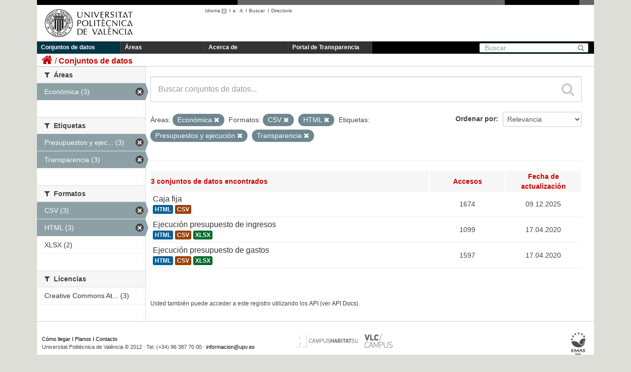

--- FILE ---
content_type: text/html; charset=utf-8
request_url: https://upvtransparent.upv.es/dataset?res_format=CSV&groups=economica&res_format=HTML&tags=Presupuestos+y+ejecuci%C3%B3n&tags=Transparencia
body_size: 27205
content:
<!DOCTYPE html>
	
	
	
	
	

 	<script language="javascript" type="text/javascript">
    	sessionStorage.idioma = "es";   
    
		function cambiar_idioma_intranet(){
      		switch(sessionStorage.idioma) {
      			case "es":document.cookie='UPV_IDIOMA=es;domain=upv.es;path=/'; break;
      			case "ca":document.cookie='UPV_IDIOMA=va;domain=upv.es;path=/'; break;
      			case "va":document.cookie='UPV_IDIOMA=va;domain=upv.es;path=/'; break;
      			case "en":document.cookie='UPV_IDIOMA=en;domain=upv.es;path=/'; break;
      			default:document.cookie='UPV_IDIOMA=es;domain=upv.es;path=/'; break;
			}

  		}
	</script>
	
	<!--[if IE 7]> <html lang="es" class="ie ie7"> <![endif]-->
	<!--[if IE 8]> <html lang="es" class="ie ie8"> <![endif]-->
	<!--[if IE 9]> <html lang="es" class="ie9"> <![endif]-->
	<!--[if gt IE 8]><!--> <html lang="es"> <!--<![endif]-->
  <head>
    <!--[if lte ie 8]><script type="text/javascript" src="/fanstatic/vendor/:version:2018-04-30T13:06:24.17/html5.min.js"></script><![endif]-->
<link rel="stylesheet" type="text/css" href="/fanstatic/vendor/:version:2018-04-30T13:06:24.17/select2/select2.css" />
<link rel="stylesheet" type="text/css" href="/fanstatic/css/:version:2018-04-30T13:06:24.11/main.min.css" />
<link rel="stylesheet" type="text/css" href="/fanstatic/vendor/:version:2018-04-30T13:06:24.17/font-awesome/css/font-awesome.min.css" />
<!--[if ie 7]><link rel="stylesheet" type="text/css" href="/fanstatic/vendor/:version:2018-04-30T13:06:24.17/font-awesome/css/font-awesome-ie7.min.css" /><![endif]-->

    <meta charset="utf-8" />
      <meta name="generator" content="ckan 2.6.3" />
      <meta name="viewport" content="width=device-width, initial-scale=1.0">
    <title>Conjuntos de datos - UPVTransparent</title>

    
    
   <link rel="shortcut icon" href="/base/images/ckan.ico" />
    
   <link rel="alternate" type="text/n3" href="https://upvtransparent.upv.es/catalog.n3"/>
   <link rel="alternate" type="text/ttl" href="https://upvtransparent.upv.es/catalog.ttl"/>
   <link rel="alternate" type="application/rdf+xml" href="https://upvtransparent.upv.es/catalog.xml"/>
   <link rel="alternate" type="application/ld+json" href="https://upvtransparent.upv.es/catalog.jsonld"/>

  
      
    
  <link rel="stylesheet" href="/upv_theme.css" />


    
      
      
    
    
  </head>

  
  <body 
	data-site-root="https://upvtransparent.upv.es/" data-locale-root="https://upvtransparent.upv.es/" onload='cambiar_idioma_intranet()'
>

    
    <div class="hide"><a href="#content">Ir al contenido</a></div>
  

  
    





<header class="navbar navbar-static-top masthead">
  <div id="DIVsep1N2">
    <img alt="-" src="/NGR.png" id="DIVsep1" />
    <img alt="-" src="/NGR.png" id="DIVsep2" />
  </div>
  
    
  
  <div class="container">
    <button data-target=".nav-collapse" data-toggle="collapse" class="btn btn-navbar" type="button">
      <span class="icon-bar"></span>
      <span class="icon-bar"></span>
      <span class="icon-bar"></span>
    </button>
    
    <hgroup class="header-image pull-left">

      
        
          <a class="logo" href="https://www.upv.es"><img src="/marca_UPV_negro.png" alt="UPVTransparent" title="UPVTransparent" width="210" height="81" /></a>
        
      

    </hgroup>
    <div id="DIVmenuHerramientas">
      <ul>
      <script language="javascript" type="text/javascript">
      function obtener_path(idioma) {
    	  pathname = document.location.pathname;
    	  search = document.location.search;
    	  
    	  if (pathname.startsWith("/es") || pathname.startsWith("/ca") || pathname.startsWith("/en")) {
    		  pathname = pathname.substring(3);
    	  }  
    	  
    	  pathname = "/" + idioma + pathname;
    	  return pathname + search;
      }
      function cambio_idioma_ruta(idioma) {        
        var ruta = location.protocol + '//' + document.location.hostname + obtener_path(idioma);
        console.log("ruta=" + ruta);

        sessionStorage.idioma = idioma;

        switch(idioma) {
		  case "es":document.cookie='UPV_IDIOMA=es;domain=upv.es;path=/'; break;
		  case "ca":document.cookie='UPV_IDIOMA=va;domain=upv.es;path=/'; break;
		  case "va":document.cookie='UPV_IDIOMA=va;domain=upv.es;path=/'; break;
		  case "en":document.cookie='UPV_IDIOMA=en;domain=upv.es;path=/'; break;
		  default:document.cookie='UPV_IDIOMA=es;domain=upv.es;path=/'; break;
		}
      
	  	window.location.href = ruta;
      }

      function cargarIdioma(){

		var solicitudInformacion = document.getElementById("portal_transparencia");
        var buscar = document.getElementById("buscar");
        var directorio = document.getElementById("directorio");

        var comoLlegar = document.getElementById("comoLlegar");
        var planos = document.getElementById("planos");
        var contacto = document.getElementById("contacto");
        var textoContacto = document.getElementById("textoContacto");        

        switch (sessionStorage.idioma) {
		    case "es":
		    	solicitudInformacion.innerHTML = "Portal de Transparencia";
		    	buscar.innerHTML = "Buscar";
		    	buscar.title = "Buscar";
		    	directorio.innerHTML = "Directorio";
		    	directorio.title = "Directorio";
		    	comoLlegar.innerHTML = "Cómo llegar";
		    	planos.innerHTML = "Planos";
		    	contacto.innerHTML = "Contacto";			
		        break;
		    case "ca":
		    	solicitudInformacion.innerHTML = "Portal de Transparència";
		    	buscar.innerHTML = "Cercar";
				buscar.title = "Cercar";
		    	directorio.innerHTML = "Directori";
		    	directorio.title = "Directori";
		    	comoLlegar.innerHTML = "Com s'hi arriba";
		    	planos.innerHTML = "Plánols";
		    	contacto.innerHTML = "Contacte";			
		        break;
		    case "en":
		    	solicitudInformacion.innerHTML = "Transparency portal";
		    	buscar.innerHTML = "Search";
		    	buscar.tittle = "Search";
		    	directorio.innerHTML = "Directory";
		    	directorio.title = "Directory";
		    	comoLlegar.innerHTML = "Location";
		    	planos.innerHTML = "Campus Map";
		    	contacto.innerHTML = "Contact";			
		        break;
		}
      }
      </script>
        <li class="menuHerramientas" id="herramientaIdioma">
          <a class="menuHerramientas" href="#" onclick="return false;">Idioma
                  <img src="/ico_minus_n.gif" border="0" style="vertical-align:middle"/></a>I<br/>
          <div class="menuidioma">
            <div>
              <p><a class="menuHerramientas" href="#"    onclick="cambio_idioma_ruta('es'); return false;" title="Castellano"    lang="es_ES">Castellano</a></p>
              <p><a class="menuHerramientas" href="#"    onclick="cambio_idioma_ruta('ca'); return false;" title="Valencià"    lang="es_CA">Valencià</a></p>
              <p><a class="menuHerramientas" href="#"    onclick="cambio_idioma_ruta('en'); return false;" title="English"    lang="en">English</a></p>
            </div>
          </div>
        </li>

        <li class="menuHerramientas"><a href="#" class="menuHerramientas"
                onclick="return cambia_tipografia(tipo1);return false;"
                title="Tamaño mediano">a</a> · <a
                href="#" class="menuHerramientas"
                onclick="return cambia_tipografia(tipo2);return false;"
                title="Tamaño grande">A</a> &nbsp;I</li>

                <li class="menuHerramientas"><a id="buscar" href="https://www.upv.es/pls/soalu/sic_mag.MetaBus?p_idioma=c" title="Buscador"
                    class="menuHerramientas">Buscar</a> &nbsp;I</li>
                <li class="menuHerramientas"><a id="directorio" href="https://www.upv.es/pls/soalu/sic_per.Busca_Persona?p_idioma=c" title="Directorio"
                    class="menuHerramientas">Directorio</a></li>
        </ul>
    </div>
    
    

    <div class="nav-collapse collapse">

      
        <nav class="section navigation">
          <ul class="nav nav-pills">
            
              <li class="active"><a href="/dataset">Conjuntos de datos</a></li><li><a href="/group">Áreas</a></li><li><a href="/about">Acerca de</a></li>
              <li><a id="portal_transparencia" href="http://www.upv.es/transparencia" target="_blank">Portal de Transparencia</a></li>
            
          </ul>
        </nav>
      

      
        <form class="section site-search simple-input" action="/dataset" method="get">
          <div class="field">
            <label for="field-sitewide-search">Buscar conjuntos de datos</label>
            <input id="field-sitewide-search" type="text" name="q" placeholder="Buscar" />
            <button class="btn-search" type="submit"><i class="icon-search"></i></button>
          </div>
        </form>
      

    </div>
  </div>

</header>

  
    <div role="main">
      <div id="content" class="container">
        
          
            <div class="flash-messages">
              
                
              
            </div>
          

          
            <div class="toolbar">
              
                
                  <ol class="breadcrumb">
                    
<li class="home"><a href="/"><i class="icon-home"></i><span> Inicio</span></a></li>
                    
  <li class="active"><a href="/dataset">Conjuntos de datos</a></li>

                  </ol>
                
              
            </div>
          

          <div class="row wrapper">

            
            
            

            
              <div class="primary span9">
                
                
  <section class="module">
    <div class="module-content">
      
        
      
      
        
        
        







<form class="search-form" method="get" data-module="select-switch">

  
    <div class="search-input control-group search-giant">
      <input type="text" class="search" name="q" value="" autocomplete="off" placeholder="Buscar conjuntos de datos...">
      
      <button type="submit" value="search">
        <i class="icon-search"></i>
        <span>Enviar</span>
      </button>
      
    </div>
  

  
    <span>
  
  

  
    
      
  <input type="hidden" name="res_format" value="CSV" />

    
  
    
      
  <input type="hidden" name="groups" value="economica" />

    
  
    
      
  <input type="hidden" name="res_format" value="HTML" />

    
  
    
      
  <input type="hidden" name="tags" value="Presupuestos y ejecución" />

    
  
    
      
  <input type="hidden" name="tags" value="Transparencia" />

    
  
</span>
  

  
    
      <div class="form-select control-group control-order-by">
        <label for="field-order-by">Ordenar por</label>
        <select id="field-order-by" name="sort">
          
            
              <option value="score desc, metadata_modified desc" selected="selected">Relevancia</option>
            
          
            
              <option value="title_string asc">Nombre Ascendente</option>
            
          
            
              <option value="title_string desc">Nombre Descendente</option>
            
          
            
              <option value="metadata_modified desc">Última modificación</option>
            
          
            
              <option value="views_recent desc">Popular</option>
            
          
        </select>
        
        <button class="btn js-hide" type="submit">Ir</button>
        
      </div>
    
  

  
    
      <p class="filter-list">
        
          
          <span class="facet">Áreas:</span>
          
            <span class="filtered pill">Económica
              <a href="/dataset?res_format=CSV&amp;res_format=HTML&amp;tags=Presupuestos+y+ejecuci%C3%B3n&amp;tags=Transparencia" class="remove" title="Quitar"><i class="icon-remove"></i></a>
            </span>
          
        
          
          <span class="facet">Formatos:</span>
          
            <span class="filtered pill">CSV
              <a href="/dataset?groups=economica&amp;res_format=HTML&amp;tags=Presupuestos+y+ejecuci%C3%B3n&amp;tags=Transparencia" class="remove" title="Quitar"><i class="icon-remove"></i></a>
            </span>
          
            <span class="filtered pill">HTML
              <a href="/dataset?res_format=CSV&amp;groups=economica&amp;tags=Presupuestos+y+ejecuci%C3%B3n&amp;tags=Transparencia" class="remove" title="Quitar"><i class="icon-remove"></i></a>
            </span>
          
        
          
          <span class="facet">Etiquetas:</span>
          
            <span class="filtered pill">Presupuestos y ejecución
              <a href="/dataset?res_format=CSV&amp;groups=economica&amp;res_format=HTML&amp;tags=Transparencia" class="remove" title="Quitar"><i class="icon-remove"></i></a>
            </span>
          
            <span class="filtered pill">Transparencia
              <a href="/dataset?res_format=CSV&amp;groups=economica&amp;res_format=HTML&amp;tags=Presupuestos+y+ejecuci%C3%B3n" class="remove" title="Quitar"><i class="icon-remove"></i></a>
            </span>
          
        
      </p>     
      <a class="show-filters btn">Filtrar Resultados</a>
    
  

</form>




      
      
        

  
    <table class="tablaResultadosDataset">
    	<tbody>
    	<tr>
    		<th class="cabeceraTablaResultadosDataset izquierda">

  
  
  
  

3 conjuntos de datos encontrados</th>
    		<th class="cabeceraTablaResultadosDataset tamEstrecho">Accesos </th>
    		<th class="cabeceraTablaResultadosDataset tamEstrecho">Fecha de actualización</th>
    	</tr>
    	
	      
	        






  <tr class="" onmouseover="javascript:this.className='over';" onmouseout="javascript:this.className='';">
    
      <td class="izquierda">
        
          <h3 class="dataset-heading">
            
              
            
            
              <a href="/dataset/caja-fija">Caja fija</a>
            
            
              
              
            
          </h3>
        
        
          
            
              <ul class="dataset-resources unstyled">
                
                  
                  <li>
                    <a href="/dataset/caja-fija" class="label" data-format="html">HTML</a>
                  </li>
                  
                  <li>
                    <a href="/dataset/caja-fija" class="label" data-format="csv">CSV</a>
                  </li>
                  
                
              </ul>
            
          
        
      </td>
      <td>1674</td>
      <td>09.12.2025</td>
    
  </tr>

	      
	        






  <tr class="" onmouseover="javascript:this.className='over';" onmouseout="javascript:this.className='';">
    
      <td class="izquierda">
        
          <h3 class="dataset-heading">
            
              
            
            
              <a href="/dataset/ejecucion-presupuesto-de-ingresos">Ejecución presupuesto de ingresos</a>
            
            
              
              
            
          </h3>
        
        
          
            
              <ul class="dataset-resources unstyled">
                
                  
                  <li>
                    <a href="/dataset/ejecucion-presupuesto-de-ingresos" class="label" data-format="html">HTML</a>
                  </li>
                  
                  <li>
                    <a href="/dataset/ejecucion-presupuesto-de-ingresos" class="label" data-format="csv">CSV</a>
                  </li>
                  
                  <li>
                    <a href="/dataset/ejecucion-presupuesto-de-ingresos" class="label" data-format="xlsx">XLSX</a>
                  </li>
                  
                
              </ul>
            
          
        
      </td>
      <td>1099</td>
      <td>17.04.2020</td>
    
  </tr>

	      
	        






  <tr class="" onmouseover="javascript:this.className='over';" onmouseout="javascript:this.className='';">
    
      <td class="izquierda">
        
          <h3 class="dataset-heading">
            
              
            
            
              <a href="/dataset/ejecucion-presupuesto-de-gastos">Ejecución presupuesto de gastos</a>
            
            
              
              
            
          </h3>
        
        
          
            
              <ul class="dataset-resources unstyled">
                
                  
                  <li>
                    <a href="/dataset/ejecucion-presupuesto-de-gastos" class="label" data-format="html">HTML</a>
                  </li>
                  
                  <li>
                    <a href="/dataset/ejecucion-presupuesto-de-gastos" class="label" data-format="csv">CSV</a>
                  </li>
                  
                  <li>
                    <a href="/dataset/ejecucion-presupuesto-de-gastos" class="label" data-format="xlsx">XLSX</a>
                  </li>
                  
                
              </ul>
            
          
        
      </td>
      <td>1597</td>
      <td>17.04.2020</td>
    
  </tr>

	      
	    
	    </tbody>
    </table>
  

      
    </div>

    
      
    
  </section>

  
  <section class="module">
    <div class="module-content">
      
      <small>
        
        
        
          Usted también puede acceder a este registro utilizando los <a href="/api/3">API</a> (ver <a href="http://docs.ckan.org/en/ckan-2.6.3/api/">API Docs</a>).
      </small>
      
    </div>
  </section>
  

              </div>
            

            
              <aside class="secondary span3">
                
                
<div class="filters">
  <div>
    
      

  
  
    
      
      
        <section class="module module-narrow module-shallow">
          
            <h2 class="module-heading">
              <i class="icon-medium icon-filter"></i>
              
              Organizaciones
            </h2>
          
          
            
            
              <p class="module-content empty">No hay Organizaciones que coincidan con esta búsqueda</p>
            
            
          
        </section>
      
    
  

    
      

  
  
    
      
      
        <section class="module module-narrow module-shallow">
          
            <h2 class="module-heading">
              <i class="icon-medium icon-filter"></i>
              
              Áreas
            </h2>
          
          
            
            
              <nav>
                <ul class="unstyled nav nav-simple nav-facet">
                  
                    
                    
                    
                    
                      <li class="nav-item active">
                        <a href="/dataset?res_format=CSV&amp;res_format=HTML&amp;tags=Presupuestos+y+ejecuci%C3%B3n&amp;tags=Transparencia" title="">
                          <span>Económica (3)</span>
                        </a>
                      </li>
                  
                </ul>
              </nav>

              <p class="module-footer">
                
                  
                
              </p>
            
            
          
        </section>
      
    
  

    
      

  
  
    
      
      
        <section class="module module-narrow module-shallow">
          
            <h2 class="module-heading">
              <i class="icon-medium icon-filter"></i>
              
              Etiquetas
            </h2>
          
          
            
            
              <nav>
                <ul class="unstyled nav nav-simple nav-facet">
                  
                    
                    
                    
                    
                      <li class="nav-item active">
                        <a href="/dataset?res_format=CSV&amp;groups=economica&amp;res_format=HTML&amp;tags=Transparencia" title="Presupuestos y ejecución">
                          <span>Presupuestos y ejec... (3)</span>
                        </a>
                      </li>
                  
                    
                    
                    
                    
                      <li class="nav-item active">
                        <a href="/dataset?res_format=CSV&amp;groups=economica&amp;res_format=HTML&amp;tags=Presupuestos+y+ejecuci%C3%B3n" title="">
                          <span>Transparencia (3)</span>
                        </a>
                      </li>
                  
                </ul>
              </nav>

              <p class="module-footer">
                
                  
                
              </p>
            
            
          
        </section>
      
    
  

    
      

  
  
    
      
      
        <section class="module module-narrow module-shallow">
          
            <h2 class="module-heading">
              <i class="icon-medium icon-filter"></i>
              
              Formatos
            </h2>
          
          
            
            
              <nav>
                <ul class="unstyled nav nav-simple nav-facet">
                  
                    
                    
                    
                    
                      <li class="nav-item active">
                        <a href="/dataset?groups=economica&amp;res_format=HTML&amp;tags=Presupuestos+y+ejecuci%C3%B3n&amp;tags=Transparencia" title="">
                          <span>CSV (3)</span>
                        </a>
                      </li>
                  
                    
                    
                    
                    
                      <li class="nav-item active">
                        <a href="/dataset?res_format=CSV&amp;groups=economica&amp;tags=Presupuestos+y+ejecuci%C3%B3n&amp;tags=Transparencia" title="">
                          <span>HTML (3)</span>
                        </a>
                      </li>
                  
                    
                    
                    
                    
                      <li class="nav-item">
                        <a href="/dataset?res_format=CSV&amp;tags=Presupuestos+y+ejecuci%C3%B3n&amp;groups=economica&amp;res_format=HTML&amp;res_format=XLSX&amp;tags=Transparencia" title="">
                          <span>XLSX (2)</span>
                        </a>
                      </li>
                  
                </ul>
              </nav>

              <p class="module-footer">
                
                  
                
              </p>
            
            
          
        </section>
      
    
  

    
      

  
  
    
      
      
        <section class="module module-narrow module-shallow">
          
            <h2 class="module-heading">
              <i class="icon-medium icon-filter"></i>
              
              Licencias
            </h2>
          
          
            
            
              <nav>
                <ul class="unstyled nav nav-simple nav-facet">
                  
                    
                    
                    
                    
                      <li class="nav-item">
                        <a href="/dataset?res_format=CSV&amp;tags=Presupuestos+y+ejecuci%C3%B3n&amp;groups=economica&amp;license_id=cc-by&amp;res_format=HTML&amp;tags=Transparencia" title="Creative Commons Attribution">
                          <span>Creative Commons At... (3)</span>
                        </a>
                      </li>
                  
                </ul>
              </nav>

              <p class="module-footer">
                
                  
                
              </p>
            
            
          
        </section>
      
    
  

    
  </div>
  <a class="close no-text hide-filters"><i class="icon-remove-sign"></i><span class="text">close</span></a>
</div>

              </aside>
            
          </div>
        
      </div>
    </div>
  
    <footer class="site-footer">
  <div class="container">
    
<div class="row">
  <div class="span10 texto_pie">
  	<a href="http://www.vlc-campus.com/" title="VLC-CAMPUS (abre ventana nueva)" rel="external" onclick="target='_blank'"><img src="/campus_excelenciaVLC.png" alt="VLC-CAMPUS"  style="float:right;vertical-align:top;"/></a>
    <a href="http://www.campushabitat5u.com/" title="CAMPUS HABITAT (abre ventana nueva)" rel="external" onclick="target='_blank'"><img src="/campus_excelenciaH5.png" alt="CAMPUS HABITAT"  style="float:right;vertical-align:top;"/></a>
    <div id="DIVpieMenu">
    	<ul>
        	<li class="menuPIE"><a id="comoLlegar" href="http://www.upv.es/otros/como-llegar-upv/index-es.html" title="C&oacute;mo llegar" class="menuPIE">Cómo llegar</a>&nbsp;I</li>
            <li class="menuPIE"><a id="planos" href="http://www.upv.es/plano/plano-2d-es.html" title="Planos" class="menuPIE">Planos</a>&nbsp;I</li>
            <li class="menuPIE"><a id="contacto" href="http://www.upv.es/otros/contacto-es.html" title="Contacto" class="menuPIE">Contacto</a></li>
        </ul>
     	<div class="texto_contacto">Universitat Polit&egrave;cnica de Val&egrave;ncia &copy; 2012 &middot; Tel. (+34) 96 387 70 00 &middot; <a href="mailto:informacion@upv.es">informacion@upv.es</a></div>
     </div>
  </div>
  <div style="float:right;margin-right:15px;">
    <a href="http://www.upv.es/entidades/AMAPUOC/" title="EMAS"><img src="/EMASupv.png" alt="EMAS upv" width="33" height="62" /></a>    
  </div>
</div>

  </div>

  
    
  
</footer>
  
    
    
    
      
    
  
    

      
  <script>document.getElementsByTagName('html')[0].className += ' js';</script>
<script type="text/javascript" src="/fanstatic/vendor/:version:2018-04-30T13:06:24.17/jquery.min.js"></script>
<script type="text/javascript" src="/fanstatic/vendor/:version:2018-04-30T13:06:24.17/:bundle:bootstrap/js/bootstrap.min.js;jed.min.js;moment-with-locales.js;select2/select2.min.js"></script>
<script type="text/javascript" src="/fanstatic/base/:version:2018-04-30T13:06:24.13/:bundle:plugins/jquery.inherit.min.js;plugins/jquery.proxy-all.min.js;plugins/jquery.url-helpers.min.js;plugins/jquery.date-helpers.min.js;plugins/jquery.slug.min.js;plugins/jquery.slug-preview.min.js;plugins/jquery.truncator.min.js;plugins/jquery.masonry.min.js;plugins/jquery.form-warning.min.js;sandbox.min.js;module.min.js;pubsub.min.js;client.min.js;notify.min.js;i18n.min.js;main.min.js;modules/select-switch.min.js;modules/slug-preview.min.js;modules/basic-form.min.js;modules/confirm-action.min.js;modules/api-info.min.js;modules/autocomplete.min.js;modules/custom-fields.min.js;modules/data-viewer.min.js;modules/table-selectable-rows.min.js;modules/resource-form.min.js;modules/resource-upload-field.min.js;modules/resource-reorder.min.js;modules/resource-view-reorder.min.js;modules/follow.min.js;modules/activity-stream.min.js;modules/dashboard.min.js;modules/resource-view-embed.min.js;view-filters.min.js;modules/resource-view-filters-form.min.js;modules/resource-view-filters.min.js;modules/table-toggle-more.min.js;modules/dataset-visibility.min.js;modules/media-grid.min.js;modules/image-upload.min.js"></script>
<script type="text/javascript" src="/fanstatic/base/:version:2018-04-30T13:06:24.13/tracking.min.js"></script></body>
</html>